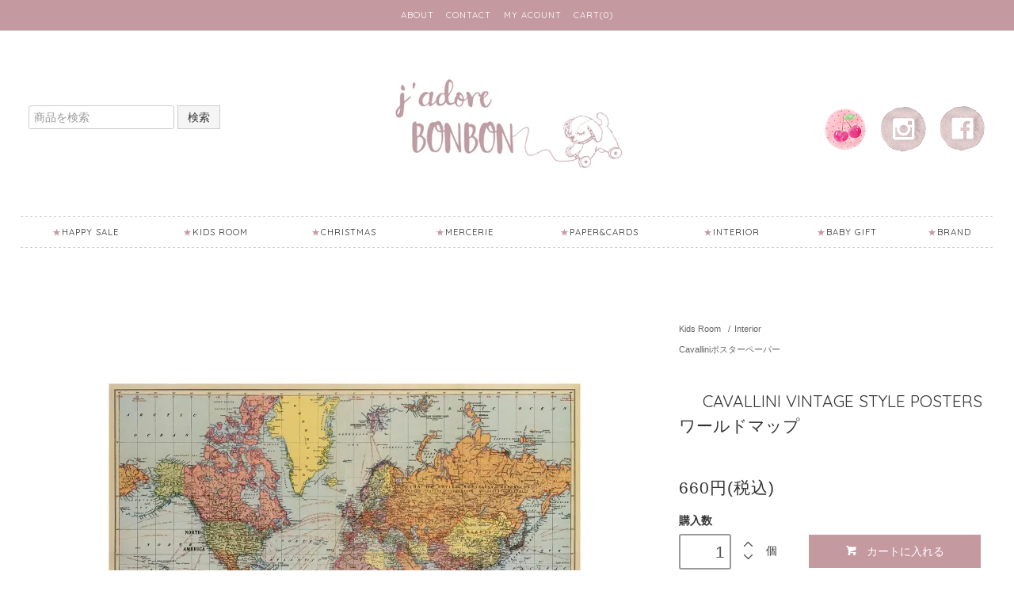

--- FILE ---
content_type: text/html; charset=EUC-JP
request_url: https://www.jadore-bonbon.com/?pid=158955529
body_size: 12192
content:
<!DOCTYPE html PUBLIC "-//W3C//DTD XHTML 1.0 Transitional//EN" "http://www.w3.org/TR/xhtml1/DTD/xhtml1-transitional.dtd">
<html xmlns:og="http://ogp.me/ns#" xmlns:fb="http://www.facebook.com/2008/fbml" xmlns:mixi="http://mixi-platform.com/ns#" xmlns="http://www.w3.org/1999/xhtml" xml:lang="ja" lang="ja" dir="ltr">
<head>
<meta http-equiv="content-type" content="text/html; charset=euc-jp" />
<meta http-equiv="X-UA-Compatible" content="IE=edge,chrome=1" />
<title>Cavallini Vintage Style Posters ワールドマップ - bonbon 外国の子供雑貨*お洋服を集めた子供部屋をイメージしたお店</title>
<meta name="Keywords" content="Cavallini Vintage Style Posters ワールドマップ,Color Me Shop! pro" />
<meta name="Description" content="アメリカCavalliniからヴィンテージスタイルがオシャレなデコラティブペーパーが届きました。イタリア製の上質な紙から作られる包装紙、スクラップブッキング、ポスター等の装飾に適したデザインペーパー様々なアイデアでお好みのデコレ" />
<meta name="Author" content="" />
<meta name="Copyright" content="GMOペパボ" />
<meta http-equiv="content-style-type" content="text/css" />
<meta http-equiv="content-script-type" content="text/javascript" />
<link rel="stylesheet" href="https://www.jadore-bonbon.com/css/framework/colormekit.css" type="text/css" />
<link rel="stylesheet" href="https://www.jadore-bonbon.com/css/framework/colormekit-responsive.css" type="text/css" />
<link rel="stylesheet" href="https://img13.shop-pro.jp/PA01068/472/css/25/index.css?cmsp_timestamp=20241005113353" type="text/css" />
<link rel="stylesheet" href="https://img13.shop-pro.jp/PA01068/472/css/25/product.css?cmsp_timestamp=20241005113353" type="text/css" />

<link rel="alternate" type="application/rss+xml" title="rss" href="https://www.jadore-bonbon.com/?mode=rss" />
<link rel="alternate" media="handheld" type="text/html" href="https://www.jadore-bonbon.com/?prid=158955529" />
<script type="text/javascript" src="//ajax.googleapis.com/ajax/libs/jquery/1.11.0/jquery.min.js" ></script>
<meta property="og:title" content="Cavallini Vintage Style Posters ワールドマップ - bonbon 外国の子供雑貨*お洋服を集めた子供部屋をイメージしたお店" />
<meta property="og:description" content="アメリカCavalliniからヴィンテージスタイルがオシャレなデコラティブペーパーが届きました。イタリア製の上質な紙から作られる包装紙、スクラップブッキング、ポスター等の装飾に適したデザインペーパー様々なアイデアでお好みのデコレ" />
<meta property="og:url" content="https://www.jadore-bonbon.com?pid=158955529" />
<meta property="og:site_name" content="bonbon 外国の子供雑貨*お洋服を集めた子供部屋をイメージしたお店" />
<meta property="og:image" content="https://img13.shop-pro.jp/PA01068/472/product/158955529.jpg?cmsp_timestamp=20210414200309"/>
<meta property="og:type" content="product" />
<meta property="product:price:amount" content="660" />
<meta property="product:price:currency" content="JPY" />
<meta property="product:product_link" content="https://www.jadore-bonbon.com?pid=158955529" />
<script>
  var Colorme = {"page":"product","shop":{"account_id":"PA01068472","title":"bonbon \u5916\u56fd\u306e\u5b50\u4f9b\u96d1\u8ca8*\u304a\u6d0b\u670d\u3092\u96c6\u3081\u305f\u5b50\u4f9b\u90e8\u5c4b\u3092\u30a4\u30e1\u30fc\u30b8\u3057\u305f\u304a\u5e97"},"basket":{"total_price":0,"items":[]},"customer":{"id":null},"inventory_control":"product","product":{"shop_uid":"PA01068472","id":158955529,"name":"Cavallini Vintage Style Posters \u30ef\u30fc\u30eb\u30c9\u30de\u30c3\u30d7","model_number":"","stock_num":5,"sales_price":600,"sales_price_including_tax":660,"variants":[],"category":{"id_big":513329,"id_small":1},"groups":[{"id":2561905},{"id":204459}],"members_price":600,"members_price_including_tax":660}};

  (function() {
    function insertScriptTags() {
      var scriptTagDetails = [];
      var entry = document.getElementsByTagName('script')[0];

      scriptTagDetails.forEach(function(tagDetail) {
        var script = document.createElement('script');

        script.type = 'text/javascript';
        script.src = tagDetail.src;
        script.async = true;

        if( tagDetail.integrity ) {
          script.integrity = tagDetail.integrity;
          script.setAttribute('crossorigin', 'anonymous');
        }

        entry.parentNode.insertBefore(script, entry);
      })
    }

    window.addEventListener('load', insertScriptTags, false);
  })();
</script>
<script async src="https://zen.one/analytics.js"></script>
</head>
<body>
<meta name="colorme-acc-payload" content="?st=1&pt=10029&ut=158955529&at=PA01068472&v=20260116000414&re=&cn=5080ec6bd510e40a2298c9187c379728" width="1" height="1" alt="" /><script>!function(){"use strict";Array.prototype.slice.call(document.getElementsByTagName("script")).filter((function(t){return t.src&&t.src.match(new RegExp("dist/acc-track.js$"))})).forEach((function(t){return document.body.removeChild(t)})),function t(c){var r=arguments.length>1&&void 0!==arguments[1]?arguments[1]:0;if(!(r>=c.length)){var e=document.createElement("script");e.onerror=function(){return t(c,r+1)},e.src="https://"+c[r]+"/dist/acc-track.js?rev=3",document.body.appendChild(e)}}(["acclog001.shop-pro.jp","acclog002.shop-pro.jp"])}();</script><link href="https://fonts.googleapis.com/css?family=Roboto+Slab:400,700" rel="stylesheet" type="text/css">
<link href='https://fonts.googleapis.com/css?family=Quicksand:300,400,700' rel='stylesheet' type='text/css'>
<link href='https://fonts.googleapis.com/css?family=Poiret+One' rel='stylesheet' type='text/css'>
<link href='https://fonts.googleapis.com/css?family=Yellowtail' rel='stylesheet' type='text/css'>
  <link href="https://img.shop-pro.jp/tmpl_js/78/bxslider/jquery.bxslider.css" rel="stylesheet" type="text/css">
  <script src="https://img.shop-pro.jp/tmpl_js/78/bxslider/jquery.bxslider.min.js"></script>
<script src="https://img.shop-pro.jp/tmpl_js/78/jquery.tile.js"></script>
<script src="https://img.shop-pro.jp/tmpl_js/78/masonry.pkgd.min.js"></script>
<script src="https://img.shop-pro.jp/tmpl_js/78/smoothscroll.js"></script>
<script src="https://img.shop-pro.jp/tmpl_js/78/jquery.ah-placeholder.js"></script>
<script src="https://img.shop-pro.jp/tmpl_js/78/utility_index.js"></script>

<!--[if lte IE 8]>
<div id="wrapper" class="ie8 page--product">
<![endif]-->

<div id="wrapper" class="page--product">

  
  <div class="submenu hidden-phone">
    <a href="https://www.jadore-bonbon.com/?mode=sk#info">ABOUT</a>
    <a href="https://bonbon21.shop-pro.jp/customer/inquiries/new">CONTACT  </a>
    <a href="https://www.jadore-bonbon.com/?mode=myaccount">MY ACOUNT</a>
        <a href="https://www.jadore-bonbon.com/cart/proxy/basket?shop_id=PA01068472&shop_domain=jadore-bonbon.com"><i class="icon-cart"></i>CART(0)</a>
  </div>
  
  <div id="header" class="header__section container">
    <div class="header__container clearfix">
    	<div class="header__logo">
        <h1>
          <a href="./"><img src="https://img13.shop-pro.jp/PA01068/472/etc/logo7.jpg?cmsp_timestamp=20160706231136" alt=""></a>
        </h1>
      </div>
      
      <div class="header-nav hidden-phone">
        
        <form action="https://www.jadore-bonbon.com/" method="GET" class="header__search-form" data-visible-target="search-form">
          <input type="hidden" name="mode" value="srh" />
          <input type="text" name="keyword" placeholder="商品を検索" class="header__search-form__input" data-search-input="search-form__input" />
        	<button class="btn">検索</button>
        </form>
        
      </div>
      <div class="header-media hidden-phone">
        
				<ul>
<li><a href="http://blog.jadore-bonbon.com/"><img src="https://img13.shop-pro.jp/PA01068/472/etc/blogicon2.png?cmsp_timestamp=20160920154943" alt=""></a></li>
					<li><a href="https://www.instagram.com/bonbon_tokyo/"><img src="https://img13.shop-pro.jp/PA01068/472/etc/insta.png?cmsp_timestamp=20160920155451" alt=""></a></li>
          <li><a href="https://www.facebook.com/bonbon.Tokyo"><img src="https://img13.shop-pro.jp/PA01068/472/etc/fblogo.png?cmsp_timestamp=20160920155522" alt=""></a></li>
        </ul>
        
      </div>
      
      
      <!--
            
      -->
    </div>

    <div class="category-nav hidden-phone">    
      <ul class="category-nav__list">
                
              
          
          <li class="menu__single">
            <a href="https://www.jadore-bonbon.com/?mode=cate&cbid=2051223&csid=0">Happy Sale</a>
                      </li>
          
                          
              
          
          <li class="menu__single">
            <a href="https://www.jadore-bonbon.com/?mode=cate&cbid=513329&csid=0">Kids Room</a>
                          <ul class="category-nav__list__sub">                <li>
                  <a href="https://www.jadore-bonbon.com/?mode=cate&cbid=513329&csid=1">Interior</a>
                </li>
                                                        <li>
                  <a href="https://www.jadore-bonbon.com/?mode=cate&cbid=513329&csid=7">おままごと遊び</a>
                </li>
                                                        <li>
                  <a href="https://www.jadore-bonbon.com/?mode=cate&cbid=513329&csid=9">Minikane Doll</a>
                </li>
                                                        <li>
                  <a href="https://www.jadore-bonbon.com/?mode=cate&cbid=513329&csid=3">Storage</a>
                </li>
                                                        <li>
                  <a href="https://www.jadore-bonbon.com/?mode=cate&cbid=513329&csid=2">Toy</a>
                </li>
                                                        <li>
                  <a href="https://www.jadore-bonbon.com/?mode=cate&cbid=513329&csid=6">Goods&Stationery</a>
                </li>
              </ul>                      </li>
          
                          
              
          
          <li class="menu__single">
            <a href="https://www.jadore-bonbon.com/?mode=cate&cbid=1890738&csid=0">Christmas</a>
                      </li>
          
                          
              
          
          <li class="menu__single">
            <a href="https://www.jadore-bonbon.com/?mode=cate&cbid=1471260&csid=0">mercerie</a>
                      </li>
          
                          
              
          
          <li class="menu__single">
            <a href="https://www.jadore-bonbon.com/?mode=cate&cbid=1892766&csid=0">Paper&Cards</a>
                      </li>
          
                          
              
          
          <li class="menu__single">
            <a href="https://www.jadore-bonbon.com/?mode=cate&cbid=1139863&csid=0">Interior</a>
                      </li>
          
                          
              
          
          <li class="menu__single">
            <a href="https://www.jadore-bonbon.com/?mode=cate&cbid=513328&csid=0">Baby Gift</a>
                          <ul class="category-nav__list__sub">                <li>
                  <a href="https://www.jadore-bonbon.com/?mode=cate&cbid=513328&csid=5">おくるみ・ブランケット</a>
                </li>
                                                        <li>
                  <a href="https://www.jadore-bonbon.com/?mode=cate&cbid=513328&csid=3">スタイ・エプロン・お食事グッズ</a>
                </li>
                                                        <li>
                  <a href="https://www.jadore-bonbon.com/?mode=cate&cbid=513328&csid=1">Baby clothing&Accessory</a>
                </li>
                                                        <li>
                  <a href="https://www.jadore-bonbon.com/?mode=cate&cbid=513328&csid=2">Toy</a>
                </li>
                                                        <li>
                  <a href="https://www.jadore-bonbon.com/?mode=cate&cbid=513328&csid=4">おしゃぶり・哺乳瓶・アクセサリー</a>
                </li>
                                                        <li>
                  <a href="https://www.jadore-bonbon.com/?mode=cate&cbid=513328&csid=6">オルゴール・お部屋グッズ</a>
                </li>
              </ul>                      </li>
          
                          
                          <li class="menu__mega"><a href="">BRAND</a>
            
                                          <ul class="category-nav__list__sub">
                                  <li>
                    <a href="https://www.jadore-bonbon.com/?mode=grp&gid=3077657">
                      Leh バレリーナアイテム
                    </a>
                  </li>
                                                          <li>
                    <a href="https://www.jadore-bonbon.com/?mode=grp&gid=2969054">
                      wild mountain child（ウッドアイテム・ナチュラルTOY）
                    </a>
                  </li>
                                                          <li>
                    <a href="https://www.jadore-bonbon.com/?mode=grp&gid=3069347">
                      NEW GRAIN/ブランケット
                    </a>
                  </li>
                                                          <li>
                    <a href="https://www.jadore-bonbon.com/?mode=grp&gid=203996">
                       Tara Treasures/ フェルトおままごと
                    </a>
                  </li>
                                                          <li>
                    <a href="https://www.jadore-bonbon.com/?mode=grp&gid=2953138">
                      Seccorell アート用品／イラストレーション
                    </a>
                  </li>
                                                          <li>
                    <a href="https://www.jadore-bonbon.com/?mode=grp&gid=2568736">
                      kinfolk pantry/知育エコ・カッター
                    </a>
                  </li>
                                                          <li>
                    <a href="https://www.jadore-bonbon.com/?mode=grp&gid=2553687">
                      Sarah's Silks/シルクアイテム/ボルガバスケット/wooden doll
                    </a>
                  </li>
                                                          <li>
                    <a href="https://www.jadore-bonbon.com/?mode=grp&gid=2928975">
                      Super balloon 気球デコレーション
                    </a>
                  </li>
                                                          <li>
                    <a href="https://www.jadore-bonbon.com/?mode=grp&gid=2036619">
                      Alimrose/　ドール・ペーパートランク
                    </a>
                  </li>
                                                          <li>
                    <a href="https://www.jadore-bonbon.com/?mode=grp&gid=2418884">
                      Aykasa-Box/インテリア・収納
                    </a>
                  </li>
                                                          <li>
                    <a href="https://www.jadore-bonbon.com/?mode=grp&gid=2003089">
                      minikane / paola reina  ドールアイテム
                    </a>
                  </li>
                                                          <li>
                    <a href="https://www.jadore-bonbon.com/?mode=grp&gid=2605110">
                      NATHALIE LETEインテリア
                    </a>
                  </li>
                                                          <li>
                    <a href="https://www.jadore-bonbon.com/?mode=grp&gid=2897020">
                      Wunderkin Co ヘアアクセサリー
                    </a>
                  </li>
                                                          <li>
                    <a href="https://www.jadore-bonbon.com/?mode=grp&gid=2817818">
                      Numero74
                    </a>
                  </li>
                                                          <li>
                    <a href="https://www.jadore-bonbon.com/?mode=grp&gid=2455466">
                      Vondelsミッフィーオーナメント
                    </a>
                  </li>
                                                          <li>
                    <a href="https://www.jadore-bonbon.com/?mode=grp&gid=2796758">
                      AVERY ROW　クリスマスアイテム/ベビーアイテム
                    </a>
                  </li>
                                                          <li>
                    <a href="https://www.jadore-bonbon.com/?mode=grp&gid=2737330">
                      GENTIL COQUELICOT/ヘアアクセサリー・ルームデコレーション
                    </a>
                  </li>
                                                          <li>
                    <a href="https://www.jadore-bonbon.com/?mode=grp&gid=2667070">
                      Fabelab　子供部屋インテリア・おもちゃ
                    </a>
                  </li>
                                                          <li>
                    <a href="https://www.jadore-bonbon.com/?mode=grp&gid=1807402">
                      Egmont toys ごっこ遊び・ぬいぐるみ
                    </a>
                  </li>
                                                          <li>
                    <a href="https://www.jadore-bonbon.com/?mode=grp&gid=2649138">
                      SENGER Naturwelt オーガニックコットンぬいぐるみ
                    </a>
                  </li>
                                                          <li>
                    <a href="https://www.jadore-bonbon.com/?mode=grp&gid=2619987">
                      my memi　ベビーブランケット
                    </a>
                  </li>
                                                          <li>
                    <a href="https://www.jadore-bonbon.com/?mode=grp&gid=2629339">
                      mae and rae　ベビーおくるみ
                    </a>
                  </li>
                                                          <li>
                    <a href="https://www.jadore-bonbon.com/?mode=grp&gid=2574410">
                      Oskar & Ellen 布えほん・ドールアイテム
                    </a>
                  </li>
                                                          <li>
                    <a href="https://www.jadore-bonbon.com/?mode=grp&gid=2060753">
                      Willow Swim/スイムウエア
                    </a>
                  </li>
                                                          <li>
                    <a href="https://www.jadore-bonbon.com/?mode=grp&gid=2561905">
                      Cavalliniポスターペーパー
                    </a>
                  </li>
                                                          <li>
                    <a href="https://www.jadore-bonbon.com/?mode=grp&gid=2485211">
                      bonne mere/ インテリア・ドールアイテム
                    </a>
                  </li>
                                                          <li>
                    <a href="https://www.jadore-bonbon.com/?mode=grp&gid=2504404">
                      Enchantmintsオルゴール
                    </a>
                  </li>
                                                          <li>
                    <a href="https://www.jadore-bonbon.com/?mode=grp&gid=2530712">
                      project bow/ ヘアアクセサリー・ウッドアイテム
                    </a>
                  </li>
                                                          <li>
                    <a href="https://www.jadore-bonbon.com/?mode=grp&gid=2467102">
                      Ziggy Lou/スワドル・ニットアイテム
                    </a>
                  </li>
                                                          <li>
                    <a href="https://www.jadore-bonbon.com/?mode=grp&gid=2472422">
                      nanahuchy/ぬいぐるみ
                    </a>
                  </li>
                                                          <li>
                    <a href="https://www.jadore-bonbon.com/?mode=grp&gid=2452396">
                      Maileg/ドールハウス・お人形
                    </a>
                  </li>
                                                          <li>
                    <a href="https://www.jadore-bonbon.com/?mode=grp&gid=2467369">
                      FOEKJE FLEUR/インテリア・ソープディッシュ
                    </a>
                  </li>
                                                          <li>
                    <a href="https://www.jadore-bonbon.com/?mode=grp&gid=2388168">
                      minina loves/洋服・ドール
                    </a>
                  </li>
                                                          <li>
                    <a href="https://www.jadore-bonbon.com/?mode=grp&gid=2341633">
                      write to me/　BABY成長記録
                    </a>
                  </li>
                                                          <li>
                    <a href="https://www.jadore-bonbon.com/?mode=grp&gid=2359895">
                      Luciole petit pois/ アクセサリー
                    </a>
                  </li>
                                                          <li>
                    <a href="https://www.jadore-bonbon.com/?mode=grp&gid=2333183">
                      Sukoo /スイムウエア
                    </a>
                  </li>
                                                          <li>
                    <a href="https://www.jadore-bonbon.com/?mode=grp&gid=2238121">
                      Kanel　ヘアアクセサリー
                    </a>
                  </li>
                                                          <li>
                    <a href="https://www.jadore-bonbon.com/?mode=grp&gid=2105533">
                      fini the label/ヘッドラップ
                    </a>
                  </li>
                                                          <li>
                    <a href="https://www.jadore-bonbon.com/?mode=grp&gid=2081182">
                      JOSIE JOANS/リバティ　ヘアアクセサリー
                    </a>
                  </li>
                                                          <li>
                    <a href="https://www.jadore-bonbon.com/?mode=grp&gid=1937885">
                      Spinkie baby/　インテリア
                    </a>
                  </li>
                                                          <li>
                    <a href="https://www.jadore-bonbon.com/?mode=grp&gid=2009318">
                      KONGES SLOEJD
                    </a>
                  </li>
                                                          <li>
                    <a href="https://www.jadore-bonbon.com/?mode=grp&gid=1938180">
                      little wonders/　ヘアアクセサリー・お洋服
                    </a>
                  </li>
                                                          <li>
                    <a href="https://www.jadore-bonbon.com/?mode=grp&gid=1723674">
                      Camomile london　/インテリア・スワドル
                    </a>
                  </li>
                                                          <li>
                    <a href="https://www.jadore-bonbon.com/?mode=grp&gid=1890267">
                      Dessin Design/インテリア
                    </a>
                  </li>
                                                          <li>
                    <a href="https://www.jadore-bonbon.com/?mode=grp&gid=1486363">
                      LINGE PARTICULIER/インテリア・エプロン
                    </a>
                  </li>
                                                          <li>
                    <a href="https://www.jadore-bonbon.com/?mode=grp&gid=1796285">
                      Loullou／インテリア
                    </a>
                  </li>
                                                          <li>
                    <a href="https://www.jadore-bonbon.com/?mode=grp&gid=1723942">
                      Cotton&Sweets
                    </a>
                  </li>
                                                          <li>
                    <a href="https://www.jadore-bonbon.com/?mode=grp&gid=1642351">
                      That's mine
                    </a>
                  </li>
                                                          <li>
                    <a href="https://www.jadore-bonbon.com/?mode=grp&gid=204448">
                      barnabe aimele cafe /ベビー・リバティアイテム
                    </a>
                  </li>
                                                          <li>
                    <a href="https://www.jadore-bonbon.com/?mode=grp&gid=203990">
                      LILIPINSO art for kids
                    </a>
                  </li>
                                                          <li>
                    <a href="https://www.jadore-bonbon.com/?mode=grp&gid=203992">
                      rice
                    </a>
                  </li>
                                                          <li>
                    <a href="https://www.jadore-bonbon.com/?mode=grp&gid=203993">
                      nini la duchesse　オルゴール
                    </a>
                  </li>
                                                          <li>
                    <a href="https://www.jadore-bonbon.com/?mode=grp&gid=204007">
                      ELLIE + LAYNE(ガーゼブランケット)
                    </a>
                  </li>
                                                          <li>
                    <a href="https://www.jadore-bonbon.com/?mode=grp&gid=1477613">
                      Milk&Soda　ヘアアクセサリー
                    </a>
                  </li>
                                                          <li>
                    <a href="https://www.jadore-bonbon.com/?mode=grp&gid=2002638">
                      BY LILLE VILDE　お食事マット＆スタイ
                    </a>
                  </li>
                                                          <li>
                    <a href="https://www.jadore-bonbon.com/?mode=grp&gid=1517909">
                      ご予約のお客様
                    </a>
                  </li>
                              </ul>
                                          
        </li>
      </ul>
    </div>

    
    <ul class="global-nav-phone visible-phone">
      <li>
        <a href="javascript:TabBlockToggle('global-nav');">
          <i class="icon-lg-b icon-list"></i>
        </a>
      </li>
      <li>
        <a href="javascript:TabBlockToggle('global-nav__search-form');">
          <i class="icon-lg-b icon-search"></i>
        </a>
      </li>
      <li>
        <a href="javascript:TabBlockToggle('global-nav__user-nav');">

          <i class="icon-lg-b icon-user"></i>
        </a>
      </li>
      <li>
        <a href="https://www.jadore-bonbon.com/cart/proxy/basket?shop_id=PA01068472&shop_domain=jadore-bonbon.com">
          <i class="icon-lg-b icon-cart"></i>
        </a>
      </li>
    </ul>
    
    <div>
      <ul class="global-nav clearfix global-nav__pulldown-nav" data-visible-target="global-nav" data-block="tab-content">
        <li class="global-nav__unit">
          
          <div class="visible-phone">
	          <div class="glabal-nav__title">CATEGORY</div>          
            <ul class="header__pulldown-nav__list">
              
                              <li>
                  <a href="https://www.jadore-bonbon.com/?mode=cate&cbid=2051223&csid=0">
                    Happy Sale
                  </a>
                </li>
                              <li>
                  <a href="https://www.jadore-bonbon.com/?mode=cate&cbid=513329&csid=0">
                    Kids Room
                  </a>
                </li>
                              <li>
                  <a href="https://www.jadore-bonbon.com/?mode=cate&cbid=1890738&csid=0">
                    Christmas
                  </a>
                </li>
                              <li>
                  <a href="https://www.jadore-bonbon.com/?mode=cate&cbid=1471260&csid=0">
                    mercerie
                  </a>
                </li>
                              <li>
                  <a href="https://www.jadore-bonbon.com/?mode=cate&cbid=1892766&csid=0">
                    Paper&Cards
                  </a>
                </li>
                              <li>
                  <a href="https://www.jadore-bonbon.com/?mode=cate&cbid=1139863&csid=0">
                    Interior
                  </a>
                </li>
                              <li>
                  <a href="https://www.jadore-bonbon.com/?mode=cate&cbid=513328&csid=0">
                    Baby Gift
                  </a>
                </li>
                              <li>
                  <a href="https://www.jadore-bonbon.com/?mode=cate&cbid=532283&csid=0">
                    Accessory
                  </a>
                </li>
                          </ul>
            
          </div>
          
          <div class="visible-phone">
	          <div class="glabal-nav__title">BRAND</div>
            <ul class="header__pulldown-nav__list">      
                              <li>
                  <a href="https://www.jadore-bonbon.com/?mode=grp&gid=3077657">
                    Leh バレリーナアイテム
                  </a>
                </li>
                              <li>
                  <a href="https://www.jadore-bonbon.com/?mode=grp&gid=2969054">
                    wild mountain child（ウッドアイテム・ナチュラルTOY）
                  </a>
                </li>
                              <li>
                  <a href="https://www.jadore-bonbon.com/?mode=grp&gid=3069347">
                    NEW GRAIN/ブランケット
                  </a>
                </li>
                              <li>
                  <a href="https://www.jadore-bonbon.com/?mode=grp&gid=203996">
                     Tara Treasures/ フェルトおままごと
                  </a>
                </li>
                              <li>
                  <a href="https://www.jadore-bonbon.com/?mode=grp&gid=2953138">
                    Seccorell アート用品／イラストレーション
                  </a>
                </li>
                              <li>
                  <a href="https://www.jadore-bonbon.com/?mode=grp&gid=2568736">
                    kinfolk pantry/知育エコ・カッター
                  </a>
                </li>
                              <li>
                  <a href="https://www.jadore-bonbon.com/?mode=grp&gid=2553687">
                    Sarah's Silks/シルクアイテム/ボルガバスケット/wooden doll
                  </a>
                </li>
                              <li>
                  <a href="https://www.jadore-bonbon.com/?mode=grp&gid=2928975">
                    Super balloon 気球デコレーション
                  </a>
                </li>
                              <li>
                  <a href="https://www.jadore-bonbon.com/?mode=grp&gid=2036619">
                    Alimrose/　ドール・ペーパートランク
                  </a>
                </li>
                              <li>
                  <a href="https://www.jadore-bonbon.com/?mode=grp&gid=2418884">
                    Aykasa-Box/インテリア・収納
                  </a>
                </li>
                              <li>
                  <a href="https://www.jadore-bonbon.com/?mode=grp&gid=2003089">
                    minikane / paola reina  ドールアイテム
                  </a>
                </li>
                              <li>
                  <a href="https://www.jadore-bonbon.com/?mode=grp&gid=2605110">
                    NATHALIE LETEインテリア
                  </a>
                </li>
                              <li>
                  <a href="https://www.jadore-bonbon.com/?mode=grp&gid=2897020">
                    Wunderkin Co ヘアアクセサリー
                  </a>
                </li>
                              <li>
                  <a href="https://www.jadore-bonbon.com/?mode=grp&gid=2817818">
                    Numero74
                  </a>
                </li>
                              <li>
                  <a href="https://www.jadore-bonbon.com/?mode=grp&gid=2455466">
                    Vondelsミッフィーオーナメント
                  </a>
                </li>
                              <li>
                  <a href="https://www.jadore-bonbon.com/?mode=grp&gid=2796758">
                    AVERY ROW　クリスマスアイテム/ベビーアイテム
                  </a>
                </li>
                              <li>
                  <a href="https://www.jadore-bonbon.com/?mode=grp&gid=2737330">
                    GENTIL COQUELICOT/ヘアアクセサリー・ルームデコレーション
                  </a>
                </li>
                              <li>
                  <a href="https://www.jadore-bonbon.com/?mode=grp&gid=2667070">
                    Fabelab　子供部屋インテリア・おもちゃ
                  </a>
                </li>
                              <li>
                  <a href="https://www.jadore-bonbon.com/?mode=grp&gid=1807402">
                    Egmont toys ごっこ遊び・ぬいぐるみ
                  </a>
                </li>
                              <li>
                  <a href="https://www.jadore-bonbon.com/?mode=grp&gid=2649138">
                    SENGER Naturwelt オーガニックコットンぬいぐるみ
                  </a>
                </li>
                              <li>
                  <a href="https://www.jadore-bonbon.com/?mode=grp&gid=2619987">
                    my memi　ベビーブランケット
                  </a>
                </li>
                              <li>
                  <a href="https://www.jadore-bonbon.com/?mode=grp&gid=2629339">
                    mae and rae　ベビーおくるみ
                  </a>
                </li>
                              <li>
                  <a href="https://www.jadore-bonbon.com/?mode=grp&gid=2574410">
                    Oskar & Ellen 布えほん・ドールアイテム
                  </a>
                </li>
                              <li>
                  <a href="https://www.jadore-bonbon.com/?mode=grp&gid=2060753">
                    Willow Swim/スイムウエア
                  </a>
                </li>
                              <li>
                  <a href="https://www.jadore-bonbon.com/?mode=grp&gid=2561905">
                    Cavalliniポスターペーパー
                  </a>
                </li>
                              <li>
                  <a href="https://www.jadore-bonbon.com/?mode=grp&gid=2485211">
                    bonne mere/ インテリア・ドールアイテム
                  </a>
                </li>
                              <li>
                  <a href="https://www.jadore-bonbon.com/?mode=grp&gid=2504404">
                    Enchantmintsオルゴール
                  </a>
                </li>
                              <li>
                  <a href="https://www.jadore-bonbon.com/?mode=grp&gid=2530712">
                    project bow/ ヘアアクセサリー・ウッドアイテム
                  </a>
                </li>
                              <li>
                  <a href="https://www.jadore-bonbon.com/?mode=grp&gid=2467102">
                    Ziggy Lou/スワドル・ニットアイテム
                  </a>
                </li>
                              <li>
                  <a href="https://www.jadore-bonbon.com/?mode=grp&gid=2472422">
                    nanahuchy/ぬいぐるみ
                  </a>
                </li>
                              <li>
                  <a href="https://www.jadore-bonbon.com/?mode=grp&gid=2452396">
                    Maileg/ドールハウス・お人形
                  </a>
                </li>
                              <li>
                  <a href="https://www.jadore-bonbon.com/?mode=grp&gid=2467369">
                    FOEKJE FLEUR/インテリア・ソープディッシュ
                  </a>
                </li>
                              <li>
                  <a href="https://www.jadore-bonbon.com/?mode=grp&gid=2388168">
                    minina loves/洋服・ドール
                  </a>
                </li>
                              <li>
                  <a href="https://www.jadore-bonbon.com/?mode=grp&gid=2341633">
                    write to me/　BABY成長記録
                  </a>
                </li>
                              <li>
                  <a href="https://www.jadore-bonbon.com/?mode=grp&gid=2359895">
                    Luciole petit pois/ アクセサリー
                  </a>
                </li>
                              <li>
                  <a href="https://www.jadore-bonbon.com/?mode=grp&gid=2333183">
                    Sukoo /スイムウエア
                  </a>
                </li>
                              <li>
                  <a href="https://www.jadore-bonbon.com/?mode=grp&gid=2238121">
                    Kanel　ヘアアクセサリー
                  </a>
                </li>
                              <li>
                  <a href="https://www.jadore-bonbon.com/?mode=grp&gid=2105533">
                    fini the label/ヘッドラップ
                  </a>
                </li>
                              <li>
                  <a href="https://www.jadore-bonbon.com/?mode=grp&gid=2081182">
                    JOSIE JOANS/リバティ　ヘアアクセサリー
                  </a>
                </li>
                              <li>
                  <a href="https://www.jadore-bonbon.com/?mode=grp&gid=1937885">
                    Spinkie baby/　インテリア
                  </a>
                </li>
                              <li>
                  <a href="https://www.jadore-bonbon.com/?mode=grp&gid=2009318">
                    KONGES SLOEJD
                  </a>
                </li>
                              <li>
                  <a href="https://www.jadore-bonbon.com/?mode=grp&gid=1938180">
                    little wonders/　ヘアアクセサリー・お洋服
                  </a>
                </li>
                              <li>
                  <a href="https://www.jadore-bonbon.com/?mode=grp&gid=1723674">
                    Camomile london　/インテリア・スワドル
                  </a>
                </li>
                              <li>
                  <a href="https://www.jadore-bonbon.com/?mode=grp&gid=1890267">
                    Dessin Design/インテリア
                  </a>
                </li>
                              <li>
                  <a href="https://www.jadore-bonbon.com/?mode=grp&gid=1486363">
                    LINGE PARTICULIER/インテリア・エプロン
                  </a>
                </li>
                              <li>
                  <a href="https://www.jadore-bonbon.com/?mode=grp&gid=1796285">
                    Loullou／インテリア
                  </a>
                </li>
                              <li>
                  <a href="https://www.jadore-bonbon.com/?mode=grp&gid=1723942">
                    Cotton&Sweets
                  </a>
                </li>
                              <li>
                  <a href="https://www.jadore-bonbon.com/?mode=grp&gid=1642351">
                    That's mine
                  </a>
                </li>
                              <li>
                  <a href="https://www.jadore-bonbon.com/?mode=grp&gid=204448">
                    barnabe aimele cafe /ベビー・リバティアイテム
                  </a>
                </li>
                              <li>
                  <a href="https://www.jadore-bonbon.com/?mode=grp&gid=203990">
                    LILIPINSO art for kids
                  </a>
                </li>
                              <li>
                  <a href="https://www.jadore-bonbon.com/?mode=grp&gid=203992">
                    rice
                  </a>
                </li>
                              <li>
                  <a href="https://www.jadore-bonbon.com/?mode=grp&gid=203993">
                    nini la duchesse　オルゴール
                  </a>
                </li>
                              <li>
                  <a href="https://www.jadore-bonbon.com/?mode=grp&gid=204007">
                    ELLIE + LAYNE(ガーゼブランケット)
                  </a>
                </li>
                              <li>
                  <a href="https://www.jadore-bonbon.com/?mode=grp&gid=1477613">
                    Milk&Soda　ヘアアクセサリー
                  </a>
                </li>
                              <li>
                  <a href="https://www.jadore-bonbon.com/?mode=grp&gid=2002638">
                    BY LILLE VILDE　お食事マット＆スタイ
                  </a>
                </li>
                              <li>
                  <a href="https://www.jadore-bonbon.com/?mode=grp&gid=1517909">
                    ご予約のお客様
                  </a>
                </li>
                          </ul>
          </div>
          
        </li>
      </ul>      
      
      <div class="global-nav__pulldown-nav" data-visible-target="global-nav__search-form" data-block="tab-content">
        <form action="https://www.jadore-bonbon.com/" method="GET" class="header__search-form--phone">
          <input type="hidden" name="mode" value="srh" />
          <input type="text" name="keyword" placeholder="商品を検索" />
          <button class="btn">検索</button>
        </form>
      </div>
      <div class="global-nav__pulldown-nav" data-visible-target="global-nav__user-nav" data-block="tab-content">
        <ul class="header__pulldown-nav__list">
          <li><a href="https://www.jadore-bonbon.com/?mode=myaccount">マイアカウント</a></li>
                  </ul>
      </div>
    </div>   
        
</div>
        <form name="product_form" method="post" action="https://www.jadore-bonbon.com/cart/proxy/basket/items/add">
    <div class="container">
      <div class="row">
        
        <div class="product__images col col-lg-8 col-sm-12 section__block">
          <div class="product__main-image">
                          <img src="https://img13.shop-pro.jp/PA01068/472/product/158955529.jpg?cmsp_timestamp=20210414200309" data-product-image="main" />
                      </div>
                      <div class="carousel-slide">
              <ul class="product__thumbs row" data-carousel="product-image">
                                  <li class="product__thumb__unit col col-lg-2">
                    <img src="https://img13.shop-pro.jp/PA01068/472/product/158955529.jpg?cmsp_timestamp=20210414200309" data-product-image="thumb" />
                  </li>
                                                                      <li class="product__thumb__unit col col-lg-2">
                      <img src="https://img13.shop-pro.jp/PA01068/472/product/158955529_o1.jpg?cmsp_timestamp=20210414200309" data-product-image="thumb" />
                    </li>
                                                                                                                                                                                                                                                                                                                                                                                                                                                                                                                                                                                                                                                                                                                                                                                                                                                                                                                                                                                                                                                                                                                                                                                                                                                                                                                                                                                                                                                                                                                                                                                                                                                                                                                                                </ul>
            </div>
                  </div>
        
        <div class="col col-lg-4 col-sm-12 section__block">
          
          <div class="topicpath-nav">
            <ul>
                              <li><a href="?mode=cate&cbid=513329&csid=0">Kids Room</a></li>
                                            <li>/<a href="?mode=cate&cbid=513329&csid=1">Interior</a></li>
                          </ul>
                          <ul>
                                  <li>
                                        <a href="https://www.jadore-bonbon.com/?mode=grp&gid=2561905">
                      Cavalliniポスターペーパー
                    </a>
                  </li>
                              </ul>
                      </div>
          
          <h2 class="product__name section__title-h2">
            <img class='new_mark_img1' src='https://img.shop-pro.jp/img/new/icons1.gif' style='border:none;display:inline;margin:0px;padding:0px;width:auto;' />Cavallini Vintage Style Posters ワールドマップ
                      </h2>
          <p class="product__price">
                                    660円(税込)
          </p>
                                                                  <div class="product__order row">
              <dl class="product__init dl-vertical-list col col-lg-5 col-md-12">
                <dt class="dl-vertical-list__title">購入数</dt>
                <dd class="dl-vertical-list__content">
                                      <input type="text" name="product_num" value="1" class="product__init-num" />
                    <div class="product__init-updw">
                      <a href="javascript:f_change_num2(document.product_form.product_num,'1',1,5);"><i class="icon-b icon-chevron_thin_up"></i></a><br />
                      <a href="javascript:f_change_num2(document.product_form.product_num,'0',1,5);"><i class="icon-b icon-chevron_thin_down"></i></a>
                    </div>
                    <span class="product__unit">個</span>
                                  </dd>
              </dl>
              <ul class="product__order__btns col col-lg-7 col-md-12">
                                  <li class="product__order__btn disable_cartin">
                    <button type="submit" class="btn--addcart btn btn-primary btn-block">
                      <i class="icon-w icon-cart"></i>カートに入れる
                    </button>
                  </li>
                                    <li class="product__order__btn stock_error"></li>
                                              </ul>
            </div>
                    
        </div>
      </div>
    </div>
    <div class="product__info section__block">
      <div class="container row">
        <div class="col col-lg-8 col-sm-12">
          
          <div class="row">
            アメリカCavalliniからヴィンテージスタイルがオシャレなデコラティブペーパーが届きました。<br />
<br />
イタリア製の上質な紙から作られる包装紙、スクラップブッキング、ポスター等の装飾に適したデザインペーパー<br />
様々なアイデアでお好みのデコレーション・インテリアをお楽しみください<br />
<br />
※cavalliniのデザインは古い広告、書籍などのスクラップからインスピレーションを得て作られています。<br />
現代の表記や地図上の位置（国名）などは変更となっている場合がございます。<br />
ご了承の上お買い求めくださいませ<br />
<br />
サイズ　50*70ｃｍ<br />
<br />
★定形外郵便送料　350円<br />
<br />
<br />
<br />

          </div>
          
        </div>
        <div class="col col-lg-4 col-sm-12">
                    <ul class="product__info__list">
                        <li class="product__info__list__unit">
              <a href="https://www.jadore-bonbon.com/?mode=sk#order_cancel">特定商取引法に基づく表記（返品等）</a>
            </li>
            <li class="product__info__list__unit">
              <a href="mailto:?subject=%E3%80%90bonbon%20%E5%A4%96%E5%9B%BD%E3%81%AE%E5%AD%90%E4%BE%9B%E9%9B%91%E8%B2%A8%2A%E3%81%8A%E6%B4%8B%E6%9C%8D%E3%82%92%E9%9B%86%E3%82%81%E3%81%9F%E5%AD%90%E4%BE%9B%E9%83%A8%E5%B1%8B%E3%82%92%E3%82%A4%E3%83%A1%E3%83%BC%E3%82%B8%E3%81%97%E3%81%9F%E3%81%8A%E5%BA%97%E3%80%91%E3%81%AE%E3%80%8CCavallini%20Vintage%20Style%20Posters%20%E3%83%AF%E3%83%BC%E3%83%AB%E3%83%89%E3%83%9E%E3%83%83%E3%83%97%E3%80%8D%E3%81%8C%E3%81%8A%E3%81%99%E3%81%99%E3%82%81%E3%81%A7%E3%81%99%EF%BC%81&body=%0D%0A%0D%0A%E2%96%A0%E5%95%86%E5%93%81%E3%80%8CCavallini%20Vintage%20Style%20Posters%20%E3%83%AF%E3%83%BC%E3%83%AB%E3%83%89%E3%83%9E%E3%83%83%E3%83%97%E3%80%8D%E3%81%AEURL%0D%0Ahttps%3A%2F%2Fwww.jadore-bonbon.com%2F%3Fpid%3D158955529%0D%0A%0D%0A%E2%96%A0%E3%82%B7%E3%83%A7%E3%83%83%E3%83%97%E3%81%AEURL%0Ahttps%3A%2F%2Fwww.jadore-bonbon.com%2F">この商品を友達に教える</a>
            </li>
            <li class="product__info__list__unit">
              <a href="https://bonbon21.shop-pro.jp/customer/products/158955529/inquiries/new">この商品について問い合わせる</a>
            </li>
            <li class="product__info__list__unit">
              <a href="https://www.jadore-bonbon.com/?mode=cate&cbid=513329&csid=1">買い物を続ける</a>
            </li>
          </ul>
          <ul class="product__info__list">
            
            <li class="product__info__list__unit">
              
            </li>
            <li class="product__info__list__unit">
              <a href="https://twitter.com/share" class="twitter-share-button" data-url="https://www.jadore-bonbon.com/?pid=158955529" data-text="" data-lang="ja" >ツイート</a>
<script charset="utf-8">!function(d,s,id){var js,fjs=d.getElementsByTagName(s)[0],p=/^http:/.test(d.location)?'http':'https';if(!d.getElementById(id)){js=d.createElement(s);js.id=id;js.src=p+'://platform.twitter.com/widgets.js';fjs.parentNode.insertBefore(js,fjs);}}(document, 'script', 'twitter-wjs');</script>
            </li>
            <li class="product__info__list__unit visible-phone">
              <div class="line-it-button" data-lang="ja" data-type="share-a" data-ver="3"
                         data-color="default" data-size="small" data-count="false" style="display: none;"></div>
                       <script src="https://www.line-website.com/social-plugins/js/thirdparty/loader.min.js" async="async" defer="defer"></script>
            </li>
          </ul>
          
        </div>
      </div>
    </div>
    <div class="carousel-slide container section__block">
          </div>
    <input type="hidden" name="user_hash" value="361338ba8ee0776ab7cba335dd26bc6c"><input type="hidden" name="members_hash" value="361338ba8ee0776ab7cba335dd26bc6c"><input type="hidden" name="shop_id" value="PA01068472"><input type="hidden" name="product_id" value="158955529"><input type="hidden" name="members_id" value=""><input type="hidden" name="back_url" value="https://www.jadore-bonbon.com/?pid=158955529"><input type="hidden" name="reference_token" value="2974c496fe504a968cc873c4646902be"><input type="hidden" name="shop_domain" value="jadore-bonbon.com">
  </form>

  <script src="https://img.shop-pro.jp/tmpl_js/78/utility_product.js"></script>

          
    <div class="carousel-slide container section__block">
      <h2 class="section__title-h2">CHECK ITEM</h2>
              <p class="txt--not-applicable">最近チェックした商品はまだありません。</p>
          </div>
    
    <div id="footer" class="footer__section">
                            <div class="footer__guide">
        <div class="row container">
          <div class="guide__col col col-md-12 col-lg-6">
            <h2 class="guide__h2">配送・送料について</h2>
            <div data-masonry="guide">

                              <div class="guide__unit col col-md-6 col-sm-12 col-lg-6">
                  <h3 class="guide__h3 h3">佐川急便</h3>
                  <div>
                                          <img src="https://img13.shop-pro.jp/PA01068/472/delivery/100405.gif?cmsp_timestamp=20241009170012" /><br />
                                        送料： 600円（税込）<br />
<br />
沖縄県・離島のお客様　1200円(税込)<br />
15000円(税込金額)以上のお買い上げで送料無料♪〔沖縄・離島のお客様を除き〕<br />
<br />
【同一梱包・同一配送先へのお届けに限ります】<br />
ご入金確認後　3営業日中に発送させて頂きます。&nbsp;
                  </div>
                </div>
                              <div class="guide__unit col col-md-6 col-sm-12 col-lg-6">
                  <h3 class="guide__h3 h3">クリックポスト</h3>
                  <div>
                                        追跡サービスあり！定形外郵便よりも早くお届け可能な配達方法です。<br />
お洋服・アクセサリー・本などのお届けにご利用頂けます<br />
※割れ物や液体のお届け不可<br />
お届け日時の指定は承る事ができません。<br />
<br />
厚さ３ｃｍ　重量１Ｋgまでのお荷物を追跡ありでお届けするサービスです<br />
配達はポスト投函となる場合がございます。(破損・紛失の保証なし)<br />
<br />
<br />
&nbsp;
                  </div>
                </div>
                              <div class="guide__unit col col-md-6 col-sm-12 col-lg-6">
                  <h3 class="guide__h3 h3">普通郵便定形外サイズ※配達日時指定不可　260～450円</h3>
                  <div>
                                        割れ物・大型商品以外の小さなお荷物に対応した定形外郵便　お届けのサービスです。<br />
配達はポストへの投函となる場合もございます。【お届け日時の指定は承る事ができません】<br />
<br />
※サイズ・重量やご注文金額に応じ、追跡ありのクリックポスト(185円)のお届けへご変更させて頂く場合がございます。<br />
<br />
紛失・破損等への保障は付いておりませんサービスとなります為、ご注文の際は何卒ご了承下さいませ。<br />
ご注文商品重量・梱包料により送料を設定させて頂きます。<br />
自動返信メールの後、こちらから再計算させて頂きましたお見積りをお送りしております。<br />
（送料は全国一律　260円～450円）<br />
ご入金確認後、　3営業日中に発送させていただきます。&nbsp;
                  </div>
                </div>
                          </div>
          </div>
          <div class="guide__col col col-md-12 col-lg-6">
            <h2 class="guide__h2">支払い方法について</h2>
            <div data-masonry="guide">
                              <div class="guide__unit col col-md-6 col-sm-12 col-lg-6">
                  <h3 class="guide__h3 h3">銀行振込(三菱UFJ銀行）</h3>
                  <div>
                                                            2025年6月より口座番号／名義人が変更となりました。<br />
ご登録いただいておりましたお客様にはお手数をお掛けいたしますが、ご確認の上お手続きをよろしくお願いいたします。<br />
<br />
※お振込の際の振込手数料はお客様のご負担となります。<br />
ご了承下さい。<br />
お振込期日　ご請求メールの到着日を含む3日間(土日祝除く)にお手続きください。&nbsp;
                  </div>
                </div>
                              <div class="guide__unit col col-md-6 col-sm-12 col-lg-6">
                  <h3 class="guide__h3 h3">ゆうちょ銀行　</h3>
                  <div>
                                                            ※お振込の際の振込手数料はお客様のご負担となります。<br />
ご了承下さい。<br />
※ 定形外郵便での発送をご希望のお客様は送料確定後のお振り込みをお願いいたします。(自動配信メールの後、正式な送料をお知らせしております)<br />
【ゆうちょ銀行同士のご入金】<br />
記号　10120<br />
口座番号　24552361<br />
口座名義　赤澤　智子(アカザワ　サトコ）<br />
<br />
【ゆうちょ銀行以外の金融機関からのご入金】<br />
店名　〇一八 店（ゼロイチハチ店）<br />
店番　０１８<br />
預金種目　普通<br />
口座番号　2455236<br />
口座名義　　赤澤　智子(アカザワ　サトコ）<br />
<br />
お振込期日　ご請求メールの到着日を含む3日間(土日祝除く)にお手続きください。&nbsp;
                  </div>
                </div>
                              <div class="guide__unit col col-md-6 col-sm-12 col-lg-6">
                  <h3 class="guide__h3 h3">代金引換－e-コレクト</h3>
                  <div>
                                                            佐川急便での代金引換　e-コレクトサービスをご利用頂けます。<br />
<br />
代金引換手数料　全国一律　330円<br />
<br />
商品代金＋送料＋代引き手数料　を配達員までお支払ください。<br />
※商品代金　15000円(税込)以上のお買い物で送料無料(沖縄・離島のお客様を除きます)<br />
<br />
【e-コレクトサービスについて】<br />
現金・クレジットカード・デビットカードでのお支払いが可能です。<br />
ご希望のお支払い方法を配達員までお伝え下さい。&nbsp;
                  </div>
                </div>
                              <div class="guide__unit col col-md-6 col-sm-12 col-lg-6">
                  <h3 class="guide__h3 h3">Paypal　(Paypal経由でのクレジットカードお支払い)</h3>
                  <div>
                                                            Paypalを経由したクレジットカードのお支払いが可能です。<br />
<br />
【お支払いの流れ】<br />
<br />
ご注文確認の自動配信メールの後、24時間以内にSHOPよりPaypal経由にて請求書をメールいたします。<br />
<br />
ペイパルアカウントをお持ちの方はログイン後、お持ちで無い方はクレジットのお支払いをご選択の上、ご請求金額のお支払いをお願いいたします。(お支払いページの有効期限はご請求日を含む2日間となります)<br />
<br />
ご入力されたクレジットカード情報は決済会社ペイパルのみが利用し、当SHOPまたは第三者にお客様のクレジットカード情報が表示される事はございません。<br />
<br />
&nbsp;
                  </div>
                </div>
                          </div>
          </div>
                  </div>
        <div class="container clearfix">
          <a href="#wrapper" class="btn btn-pagetop btn-block">
            <i class="icon-lg-w icon-chevron_thin_up"></i>
          </a>
        </div>
      </div>
        <div class="footer__nav">
      <div class="row container">
                                    <div class="shop-owner clearfix col col-lg-6 col-md-12">
                        <div class="shop-owner__info">
              <h3 class="shop-owner__name">J'adore bonbon</h3>
              <div class="shop-owner__txt">
                外国の子供部屋をイメージしたお店bonbonです。<br>
ご紹介しているアイテムはオランダ・ドイツ・フランスを中心にどこかノスタルジックな雰囲気の永く愛用したいと思えるデザインを集めています。<br>
<p>子供心を忘れない大人の方も楽しんで頂ける商品をたくさんご用意しています。</p> 
<p>bonbonでのお買い物をどうぞお楽しみ下さい。</p>

              </div>
            </div>
          </div>
                <div class="row col col-lg-6 col-md-12">
          <h3 class="footer-nav__title">SHOP GUIDE</h3>
          <ul class="footer-nav__col col col-lg-4 col-sm-12">
            <li><a href="./">ホーム</a></li>
            <li><a href="https://www.jadore-bonbon.com/?mode=sk#payment">お支払い方法について</a></li>
            <li><a href="https://www.jadore-bonbon.com/?mode=sk">配送方法・送料について</a></li>
            <li><a href="https://www.jadore-bonbon.com/?mode=sk#info">特定商取引法に基づく表記</a></li>
            <li><a href="https://www.jadore-bonbon.com/?mode=privacy">プライバシーポリシー</a></li>
            <li><a href="https://bonbon21.shop-pro.jp/customer/inquiries/new">お問い合わせ</a></li>
          </ul>
          <ul class="footer-nav__col col col-lg-4 col-sm-12">
                          <li><a href="http://blog.jadore-bonbon.com" target="_blank">ブログ</a></li>
                        <li><a href="https://www.facebook.com/bonbon.Tokyo" target="_blank">Facebook</a></li>
            <li><a href="https://www.instagram.com/bonbon_tokyo/" target="_blank">Instagram</a></li>
            <li><a href="https://www.jadore-bonbon.com/?mode=myaccount">マイアカウント</a></li>
                                    <li class="hidden-phone"><a href="https://www.jadore-bonbon.com/?mode=rss">RSS</a>&nbsp;/&nbsp;<a href="https://www.jadore-bonbon.com/?mode=atom">ATOM</a></li>
                      </ul>
          <ul class="footer-nav__col col col-lg-4 col-sm-12">
            
                        
          </ul>
        </div>
      </div>
      <div class="footer__copyright container row">
        <address class="col col-sm-12">Copyright&copy; 2009☆bonbon All rights reserved.　【掲載の記事・画像・商品画像などの無断複写・転載等を禁じます。】

</address>
      </div>
    </div>
  </div>
</div><script type="text/javascript" src="https://www.jadore-bonbon.com/js/cart.js" ></script>
<script type="text/javascript" src="https://www.jadore-bonbon.com/js/async_cart_in.js" ></script>
<script type="text/javascript" src="https://www.jadore-bonbon.com/js/product_stock.js" ></script>
<script type="text/javascript" src="https://www.jadore-bonbon.com/js/js.cookie.js" ></script>
<script type="text/javascript" src="https://www.jadore-bonbon.com/js/favorite_button.js" ></script>
</body></html>